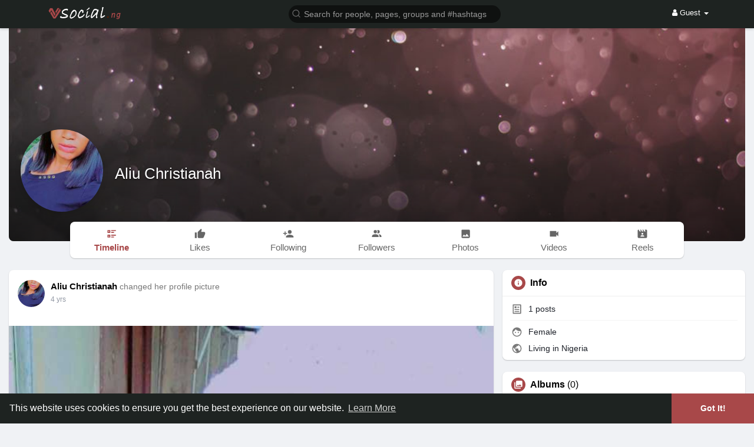

--- FILE ---
content_type: text/html; charset=utf-8
request_url: https://www.google.com/recaptcha/api2/aframe
body_size: 268
content:
<!DOCTYPE HTML><html><head><meta http-equiv="content-type" content="text/html; charset=UTF-8"></head><body><script nonce="8pLpYNXe_FEtTyHPQd_XSw">/** Anti-fraud and anti-abuse applications only. See google.com/recaptcha */ try{var clients={'sodar':'https://pagead2.googlesyndication.com/pagead/sodar?'};window.addEventListener("message",function(a){try{if(a.source===window.parent){var b=JSON.parse(a.data);var c=clients[b['id']];if(c){var d=document.createElement('img');d.src=c+b['params']+'&rc='+(localStorage.getItem("rc::a")?sessionStorage.getItem("rc::b"):"");window.document.body.appendChild(d);sessionStorage.setItem("rc::e",parseInt(sessionStorage.getItem("rc::e")||0)+1);localStorage.setItem("rc::h",'1768687931734');}}}catch(b){}});window.parent.postMessage("_grecaptcha_ready", "*");}catch(b){}</script></body></html>